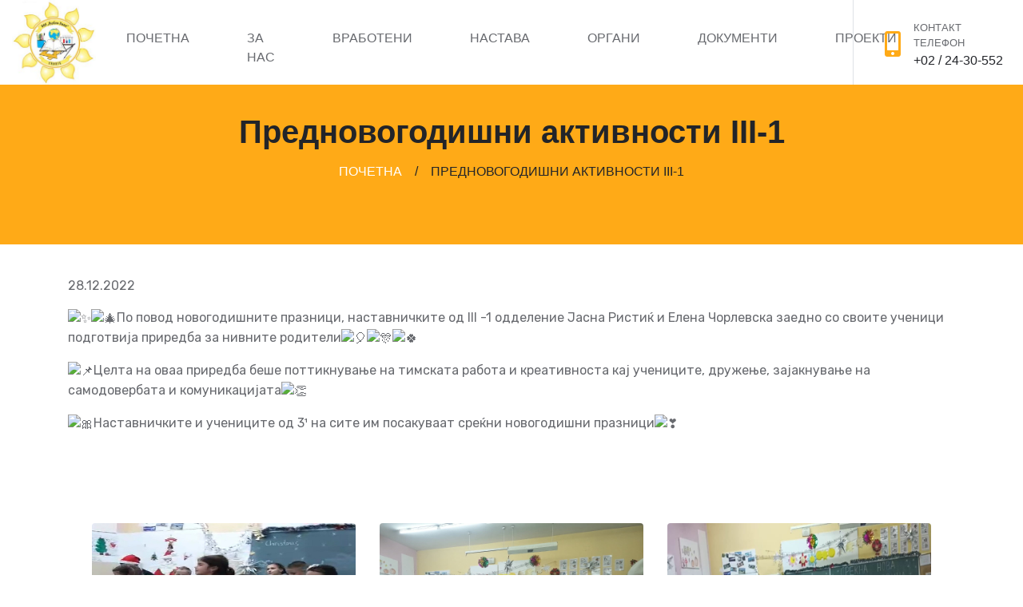

--- FILE ---
content_type: text/html; charset=UTF-8
request_url: https://oouljubenlape.edu.mk/914-2/
body_size: 11449
content:
<!doctype html>
<html lang="en-US">

<head>
    <meta charset="UTF-8">
    <meta name="viewport" content="width=device-width, initial-scale=1">
    <link rel="profile" href="https://gmpg.org/xfn/11">

    <title>Предновогодишни активности III-1 &#8211; Ljuben Lape</title>
<meta name='robots' content='noindex, nofollow' />
	<style>img:is([sizes="auto" i], [sizes^="auto," i]) { contain-intrinsic-size: 3000px 1500px }</style>
	<link rel='dns-prefetch' href='//stackpath.bootstrapcdn.com' />
<link rel='dns-prefetch' href='//code.jquery.com' />
<link rel='dns-prefetch' href='//fonts.gstatic.com' />
<link rel='dns-prefetch' href='//fonts.googleapis.com' />
<link rel='dns-prefetch' href='//cdnjs.cloudflare.com' />
<link rel="alternate" type="application/rss+xml" title="Ljuben Lape &raquo; Feed" href="https://oouljubenlape.edu.mk/feed/" />
<link rel="alternate" type="application/rss+xml" title="Ljuben Lape &raquo; Comments Feed" href="https://oouljubenlape.edu.mk/comments/feed/" />
<script>
window._wpemojiSettings = {"baseUrl":"https:\/\/s.w.org\/images\/core\/emoji\/16.0.1\/72x72\/","ext":".png","svgUrl":"https:\/\/s.w.org\/images\/core\/emoji\/16.0.1\/svg\/","svgExt":".svg","source":{"concatemoji":"https:\/\/oouljubenlape.edu.mk\/wp-includes\/js\/wp-emoji-release.min.js?ver=6.8.3"}};
/*! This file is auto-generated */
!function(s,n){var o,i,e;function c(e){try{var t={supportTests:e,timestamp:(new Date).valueOf()};sessionStorage.setItem(o,JSON.stringify(t))}catch(e){}}function p(e,t,n){e.clearRect(0,0,e.canvas.width,e.canvas.height),e.fillText(t,0,0);var t=new Uint32Array(e.getImageData(0,0,e.canvas.width,e.canvas.height).data),a=(e.clearRect(0,0,e.canvas.width,e.canvas.height),e.fillText(n,0,0),new Uint32Array(e.getImageData(0,0,e.canvas.width,e.canvas.height).data));return t.every(function(e,t){return e===a[t]})}function u(e,t){e.clearRect(0,0,e.canvas.width,e.canvas.height),e.fillText(t,0,0);for(var n=e.getImageData(16,16,1,1),a=0;a<n.data.length;a++)if(0!==n.data[a])return!1;return!0}function f(e,t,n,a){switch(t){case"flag":return n(e,"\ud83c\udff3\ufe0f\u200d\u26a7\ufe0f","\ud83c\udff3\ufe0f\u200b\u26a7\ufe0f")?!1:!n(e,"\ud83c\udde8\ud83c\uddf6","\ud83c\udde8\u200b\ud83c\uddf6")&&!n(e,"\ud83c\udff4\udb40\udc67\udb40\udc62\udb40\udc65\udb40\udc6e\udb40\udc67\udb40\udc7f","\ud83c\udff4\u200b\udb40\udc67\u200b\udb40\udc62\u200b\udb40\udc65\u200b\udb40\udc6e\u200b\udb40\udc67\u200b\udb40\udc7f");case"emoji":return!a(e,"\ud83e\udedf")}return!1}function g(e,t,n,a){var r="undefined"!=typeof WorkerGlobalScope&&self instanceof WorkerGlobalScope?new OffscreenCanvas(300,150):s.createElement("canvas"),o=r.getContext("2d",{willReadFrequently:!0}),i=(o.textBaseline="top",o.font="600 32px Arial",{});return e.forEach(function(e){i[e]=t(o,e,n,a)}),i}function t(e){var t=s.createElement("script");t.src=e,t.defer=!0,s.head.appendChild(t)}"undefined"!=typeof Promise&&(o="wpEmojiSettingsSupports",i=["flag","emoji"],n.supports={everything:!0,everythingExceptFlag:!0},e=new Promise(function(e){s.addEventListener("DOMContentLoaded",e,{once:!0})}),new Promise(function(t){var n=function(){try{var e=JSON.parse(sessionStorage.getItem(o));if("object"==typeof e&&"number"==typeof e.timestamp&&(new Date).valueOf()<e.timestamp+604800&&"object"==typeof e.supportTests)return e.supportTests}catch(e){}return null}();if(!n){if("undefined"!=typeof Worker&&"undefined"!=typeof OffscreenCanvas&&"undefined"!=typeof URL&&URL.createObjectURL&&"undefined"!=typeof Blob)try{var e="postMessage("+g.toString()+"("+[JSON.stringify(i),f.toString(),p.toString(),u.toString()].join(",")+"));",a=new Blob([e],{type:"text/javascript"}),r=new Worker(URL.createObjectURL(a),{name:"wpTestEmojiSupports"});return void(r.onmessage=function(e){c(n=e.data),r.terminate(),t(n)})}catch(e){}c(n=g(i,f,p,u))}t(n)}).then(function(e){for(var t in e)n.supports[t]=e[t],n.supports.everything=n.supports.everything&&n.supports[t],"flag"!==t&&(n.supports.everythingExceptFlag=n.supports.everythingExceptFlag&&n.supports[t]);n.supports.everythingExceptFlag=n.supports.everythingExceptFlag&&!n.supports.flag,n.DOMReady=!1,n.readyCallback=function(){n.DOMReady=!0}}).then(function(){return e}).then(function(){var e;n.supports.everything||(n.readyCallback(),(e=n.source||{}).concatemoji?t(e.concatemoji):e.wpemoji&&e.twemoji&&(t(e.twemoji),t(e.wpemoji)))}))}((window,document),window._wpemojiSettings);
</script>
<style id='wp-emoji-styles-inline-css'>

	img.wp-smiley, img.emoji {
		display: inline !important;
		border: none !important;
		box-shadow: none !important;
		height: 1em !important;
		width: 1em !important;
		margin: 0 0.07em !important;
		vertical-align: -0.1em !important;
		background: none !important;
		padding: 0 !important;
	}
</style>
<link rel='stylesheet' id='wp-block-library-css' href='https://oouljubenlape.edu.mk/wp-includes/css/dist/block-library/style.min.css?ver=6.8.3' media='all' />
<style id='classic-theme-styles-inline-css'>
/*! This file is auto-generated */
.wp-block-button__link{color:#fff;background-color:#32373c;border-radius:9999px;box-shadow:none;text-decoration:none;padding:calc(.667em + 2px) calc(1.333em + 2px);font-size:1.125em}.wp-block-file__button{background:#32373c;color:#fff;text-decoration:none}
</style>
<style id='global-styles-inline-css'>
:root{--wp--preset--aspect-ratio--square: 1;--wp--preset--aspect-ratio--4-3: 4/3;--wp--preset--aspect-ratio--3-4: 3/4;--wp--preset--aspect-ratio--3-2: 3/2;--wp--preset--aspect-ratio--2-3: 2/3;--wp--preset--aspect-ratio--16-9: 16/9;--wp--preset--aspect-ratio--9-16: 9/16;--wp--preset--color--black: #000000;--wp--preset--color--cyan-bluish-gray: #abb8c3;--wp--preset--color--white: #ffffff;--wp--preset--color--pale-pink: #f78da7;--wp--preset--color--vivid-red: #cf2e2e;--wp--preset--color--luminous-vivid-orange: #ff6900;--wp--preset--color--luminous-vivid-amber: #fcb900;--wp--preset--color--light-green-cyan: #7bdcb5;--wp--preset--color--vivid-green-cyan: #00d084;--wp--preset--color--pale-cyan-blue: #8ed1fc;--wp--preset--color--vivid-cyan-blue: #0693e3;--wp--preset--color--vivid-purple: #9b51e0;--wp--preset--gradient--vivid-cyan-blue-to-vivid-purple: linear-gradient(135deg,rgba(6,147,227,1) 0%,rgb(155,81,224) 100%);--wp--preset--gradient--light-green-cyan-to-vivid-green-cyan: linear-gradient(135deg,rgb(122,220,180) 0%,rgb(0,208,130) 100%);--wp--preset--gradient--luminous-vivid-amber-to-luminous-vivid-orange: linear-gradient(135deg,rgba(252,185,0,1) 0%,rgba(255,105,0,1) 100%);--wp--preset--gradient--luminous-vivid-orange-to-vivid-red: linear-gradient(135deg,rgba(255,105,0,1) 0%,rgb(207,46,46) 100%);--wp--preset--gradient--very-light-gray-to-cyan-bluish-gray: linear-gradient(135deg,rgb(238,238,238) 0%,rgb(169,184,195) 100%);--wp--preset--gradient--cool-to-warm-spectrum: linear-gradient(135deg,rgb(74,234,220) 0%,rgb(151,120,209) 20%,rgb(207,42,186) 40%,rgb(238,44,130) 60%,rgb(251,105,98) 80%,rgb(254,248,76) 100%);--wp--preset--gradient--blush-light-purple: linear-gradient(135deg,rgb(255,206,236) 0%,rgb(152,150,240) 100%);--wp--preset--gradient--blush-bordeaux: linear-gradient(135deg,rgb(254,205,165) 0%,rgb(254,45,45) 50%,rgb(107,0,62) 100%);--wp--preset--gradient--luminous-dusk: linear-gradient(135deg,rgb(255,203,112) 0%,rgb(199,81,192) 50%,rgb(65,88,208) 100%);--wp--preset--gradient--pale-ocean: linear-gradient(135deg,rgb(255,245,203) 0%,rgb(182,227,212) 50%,rgb(51,167,181) 100%);--wp--preset--gradient--electric-grass: linear-gradient(135deg,rgb(202,248,128) 0%,rgb(113,206,126) 100%);--wp--preset--gradient--midnight: linear-gradient(135deg,rgb(2,3,129) 0%,rgb(40,116,252) 100%);--wp--preset--font-size--small: 13px;--wp--preset--font-size--medium: 20px;--wp--preset--font-size--large: 36px;--wp--preset--font-size--x-large: 42px;--wp--preset--spacing--20: 0.44rem;--wp--preset--spacing--30: 0.67rem;--wp--preset--spacing--40: 1rem;--wp--preset--spacing--50: 1.5rem;--wp--preset--spacing--60: 2.25rem;--wp--preset--spacing--70: 3.38rem;--wp--preset--spacing--80: 5.06rem;--wp--preset--shadow--natural: 6px 6px 9px rgba(0, 0, 0, 0.2);--wp--preset--shadow--deep: 12px 12px 50px rgba(0, 0, 0, 0.4);--wp--preset--shadow--sharp: 6px 6px 0px rgba(0, 0, 0, 0.2);--wp--preset--shadow--outlined: 6px 6px 0px -3px rgba(255, 255, 255, 1), 6px 6px rgba(0, 0, 0, 1);--wp--preset--shadow--crisp: 6px 6px 0px rgba(0, 0, 0, 1);}:where(.is-layout-flex){gap: 0.5em;}:where(.is-layout-grid){gap: 0.5em;}body .is-layout-flex{display: flex;}.is-layout-flex{flex-wrap: wrap;align-items: center;}.is-layout-flex > :is(*, div){margin: 0;}body .is-layout-grid{display: grid;}.is-layout-grid > :is(*, div){margin: 0;}:where(.wp-block-columns.is-layout-flex){gap: 2em;}:where(.wp-block-columns.is-layout-grid){gap: 2em;}:where(.wp-block-post-template.is-layout-flex){gap: 1.25em;}:where(.wp-block-post-template.is-layout-grid){gap: 1.25em;}.has-black-color{color: var(--wp--preset--color--black) !important;}.has-cyan-bluish-gray-color{color: var(--wp--preset--color--cyan-bluish-gray) !important;}.has-white-color{color: var(--wp--preset--color--white) !important;}.has-pale-pink-color{color: var(--wp--preset--color--pale-pink) !important;}.has-vivid-red-color{color: var(--wp--preset--color--vivid-red) !important;}.has-luminous-vivid-orange-color{color: var(--wp--preset--color--luminous-vivid-orange) !important;}.has-luminous-vivid-amber-color{color: var(--wp--preset--color--luminous-vivid-amber) !important;}.has-light-green-cyan-color{color: var(--wp--preset--color--light-green-cyan) !important;}.has-vivid-green-cyan-color{color: var(--wp--preset--color--vivid-green-cyan) !important;}.has-pale-cyan-blue-color{color: var(--wp--preset--color--pale-cyan-blue) !important;}.has-vivid-cyan-blue-color{color: var(--wp--preset--color--vivid-cyan-blue) !important;}.has-vivid-purple-color{color: var(--wp--preset--color--vivid-purple) !important;}.has-black-background-color{background-color: var(--wp--preset--color--black) !important;}.has-cyan-bluish-gray-background-color{background-color: var(--wp--preset--color--cyan-bluish-gray) !important;}.has-white-background-color{background-color: var(--wp--preset--color--white) !important;}.has-pale-pink-background-color{background-color: var(--wp--preset--color--pale-pink) !important;}.has-vivid-red-background-color{background-color: var(--wp--preset--color--vivid-red) !important;}.has-luminous-vivid-orange-background-color{background-color: var(--wp--preset--color--luminous-vivid-orange) !important;}.has-luminous-vivid-amber-background-color{background-color: var(--wp--preset--color--luminous-vivid-amber) !important;}.has-light-green-cyan-background-color{background-color: var(--wp--preset--color--light-green-cyan) !important;}.has-vivid-green-cyan-background-color{background-color: var(--wp--preset--color--vivid-green-cyan) !important;}.has-pale-cyan-blue-background-color{background-color: var(--wp--preset--color--pale-cyan-blue) !important;}.has-vivid-cyan-blue-background-color{background-color: var(--wp--preset--color--vivid-cyan-blue) !important;}.has-vivid-purple-background-color{background-color: var(--wp--preset--color--vivid-purple) !important;}.has-black-border-color{border-color: var(--wp--preset--color--black) !important;}.has-cyan-bluish-gray-border-color{border-color: var(--wp--preset--color--cyan-bluish-gray) !important;}.has-white-border-color{border-color: var(--wp--preset--color--white) !important;}.has-pale-pink-border-color{border-color: var(--wp--preset--color--pale-pink) !important;}.has-vivid-red-border-color{border-color: var(--wp--preset--color--vivid-red) !important;}.has-luminous-vivid-orange-border-color{border-color: var(--wp--preset--color--luminous-vivid-orange) !important;}.has-luminous-vivid-amber-border-color{border-color: var(--wp--preset--color--luminous-vivid-amber) !important;}.has-light-green-cyan-border-color{border-color: var(--wp--preset--color--light-green-cyan) !important;}.has-vivid-green-cyan-border-color{border-color: var(--wp--preset--color--vivid-green-cyan) !important;}.has-pale-cyan-blue-border-color{border-color: var(--wp--preset--color--pale-cyan-blue) !important;}.has-vivid-cyan-blue-border-color{border-color: var(--wp--preset--color--vivid-cyan-blue) !important;}.has-vivid-purple-border-color{border-color: var(--wp--preset--color--vivid-purple) !important;}.has-vivid-cyan-blue-to-vivid-purple-gradient-background{background: var(--wp--preset--gradient--vivid-cyan-blue-to-vivid-purple) !important;}.has-light-green-cyan-to-vivid-green-cyan-gradient-background{background: var(--wp--preset--gradient--light-green-cyan-to-vivid-green-cyan) !important;}.has-luminous-vivid-amber-to-luminous-vivid-orange-gradient-background{background: var(--wp--preset--gradient--luminous-vivid-amber-to-luminous-vivid-orange) !important;}.has-luminous-vivid-orange-to-vivid-red-gradient-background{background: var(--wp--preset--gradient--luminous-vivid-orange-to-vivid-red) !important;}.has-very-light-gray-to-cyan-bluish-gray-gradient-background{background: var(--wp--preset--gradient--very-light-gray-to-cyan-bluish-gray) !important;}.has-cool-to-warm-spectrum-gradient-background{background: var(--wp--preset--gradient--cool-to-warm-spectrum) !important;}.has-blush-light-purple-gradient-background{background: var(--wp--preset--gradient--blush-light-purple) !important;}.has-blush-bordeaux-gradient-background{background: var(--wp--preset--gradient--blush-bordeaux) !important;}.has-luminous-dusk-gradient-background{background: var(--wp--preset--gradient--luminous-dusk) !important;}.has-pale-ocean-gradient-background{background: var(--wp--preset--gradient--pale-ocean) !important;}.has-electric-grass-gradient-background{background: var(--wp--preset--gradient--electric-grass) !important;}.has-midnight-gradient-background{background: var(--wp--preset--gradient--midnight) !important;}.has-small-font-size{font-size: var(--wp--preset--font-size--small) !important;}.has-medium-font-size{font-size: var(--wp--preset--font-size--medium) !important;}.has-large-font-size{font-size: var(--wp--preset--font-size--large) !important;}.has-x-large-font-size{font-size: var(--wp--preset--font-size--x-large) !important;}
:where(.wp-block-post-template.is-layout-flex){gap: 1.25em;}:where(.wp-block-post-template.is-layout-grid){gap: 1.25em;}
:where(.wp-block-columns.is-layout-flex){gap: 2em;}:where(.wp-block-columns.is-layout-grid){gap: 2em;}
:root :where(.wp-block-pullquote){font-size: 1.5em;line-height: 1.6;}
</style>
<link rel='stylesheet' id='wppa_style-css' href='https://oouljubenlape.edu.mk/wp-content/plugins/wp-photo-album-plus-xsaw-gu-1/wppa-style.css?ver=240915-210311' media='all' />
<style id='wppa_style-inline-css'>

.wppa-box {	border-style: solid; border-width:1px;border-radius:6px; -moz-border-radius:6px;margin-bottom:8px;background-color:#eeeeee;border-color:#cccccc; }
.wppa-mini-box { border-style: solid; border-width:1px;border-radius:2px;border-color:#cccccc; }
.wppa-cover-box {  }
.wppa-cover-text-frame {  }
.wppa-box-text {  }
.wppa-box-text, .wppa-box-text-nocolor { font-weight:normal; }
.wppa-thumb-text { font-weight:normal; }
.wppa-nav-text { font-weight:normal; }
.wppa-img { background-color:#eeeeee; }
.wppa-title { font-weight:bold; }
.wppa-fulldesc { font-weight:normal; }
.wppa-fulltitle { font-weight:normal; }
</style>
<link rel='stylesheet' id='ljubenlape-style-css' href='https://oouljubenlape.edu.mk/wp-content/themes/ljubenlape/style.css?ver=1.0.0' media='all' />
<link rel='stylesheet' id='gstatic-css' href='https://fonts.gstatic.com?ver=6.8.3' media='all' />
<link rel='stylesheet' id='Oswald-css' href='https://fonts.googleapis.com/css2?family=Rubik&#038;display=swap&#038;ver=6.8.3' media='all' />
<link rel='stylesheet' id='FaFa-css' href='https://cdnjs.cloudflare.com/ajax/libs/font-awesome/5.15.0/css/all.min.css?ver=6.8.3' media='all' />
<link rel='stylesheet' id='owl-carousel-css' href='https://oouljubenlape.edu.mk/wp-content/themes/ljubenlape/lib/owlcarousel/assets/owl.carousel.min.css?ver=6.8.3' media='all' />
<link rel='stylesheet' id='lightbox-css' href='https://oouljubenlape.edu.mk/wp-content/themes/ljubenlape/lib/lightbox/css/lightbox.min.css?ver=6.8.3' media='all' />
<link rel='stylesheet' id='bootstrap-css' href='https://oouljubenlape.edu.mk/wp-content/themes/ljubenlape/css/style.css?ver=6.8.3' media='all' />
<link rel='stylesheet' id='custom_css-css' href='https://oouljubenlape.edu.mk/wp-content/themes/ljubenlape/css/custom.css?ver=6.8.3' media='all' />
<script src="https://oouljubenlape.edu.mk/wp-includes/js/dist/hooks.min.js?ver=4d63a3d491d11ffd8ac6" id="wp-hooks-js"></script>
<script src="https://oouljubenlape.edu.mk/wp-includes/js/dist/i18n.min.js?ver=5e580eb46a90c2b997e6" id="wp-i18n-js"></script>
<script id="wp-i18n-js-after">
wp.i18n.setLocaleData( { 'text direction\u0004ltr': [ 'ltr' ] } );
</script>
<script src="https://oouljubenlape.edu.mk/wp-content/plugins/wp-photo-album-plus-xsaw-gu-1/js/wppa-decls.js?ver=240915-210311" id="wppa-decls-js"></script>
<script src="https://code.jquery.com/jquery-3.4.1.min.js" id="jquery-js"></script>
<script src="https://oouljubenlape.edu.mk/wp-includes/js/jquery/jquery.form.min.js?ver=4.3.0" id="jquery-form-js"></script>
<script src="https://oouljubenlape.edu.mk/wp-includes/js/imagesloaded.min.js?ver=5.0.0" id="imagesloaded-js"></script>
<script src="https://oouljubenlape.edu.mk/wp-includes/js/masonry.min.js?ver=4.2.2" id="masonry-js"></script>
<script src="https://oouljubenlape.edu.mk/wp-includes/js/jquery/jquery.masonry.min.js?ver=3.1.2b" id="jquery-masonry-js"></script>
<script src="https://oouljubenlape.edu.mk/wp-includes/js/jquery/ui/core.min.js?ver=1.13.3" id="jquery-ui-core-js"></script>
<script src="https://oouljubenlape.edu.mk/wp-includes/js/jquery/ui/mouse.min.js?ver=1.13.3" id="jquery-ui-mouse-js"></script>
<script src="https://oouljubenlape.edu.mk/wp-includes/js/jquery/ui/resizable.min.js?ver=1.13.3" id="jquery-ui-resizable-js"></script>
<script src="https://oouljubenlape.edu.mk/wp-includes/js/jquery/ui/draggable.min.js?ver=1.13.3" id="jquery-ui-draggable-js"></script>
<script src="https://oouljubenlape.edu.mk/wp-includes/js/jquery/ui/controlgroup.min.js?ver=1.13.3" id="jquery-ui-controlgroup-js"></script>
<script src="https://oouljubenlape.edu.mk/wp-includes/js/jquery/ui/checkboxradio.min.js?ver=1.13.3" id="jquery-ui-checkboxradio-js"></script>
<script src="https://oouljubenlape.edu.mk/wp-includes/js/jquery/ui/button.min.js?ver=1.13.3" id="jquery-ui-button-js"></script>
<script src="https://oouljubenlape.edu.mk/wp-includes/js/jquery/ui/dialog.min.js?ver=1.13.3" id="jquery-ui-dialog-js"></script>
<script id="wppa-all-js-extra">
var wppaObj = {"restUrl":"https:\/\/oouljubenlape.edu.mk\/wp-json\/","restNonce":"2536904605"};
</script>
<script src="https://oouljubenlape.edu.mk/wp-content/plugins/wp-photo-album-plus-xsaw-gu-1/js/wppa-all.js?ver=240915-210311" id="wppa-all-js"></script>
<script src="https://oouljubenlape.edu.mk/wp-content/plugins/wp-photo-album-plus-xsaw-gu-1/vendor/jquery-easing/jquery.easing.min.js?ver=8.8.03.003" id="nicescrollr-easing-min-js-js"></script>
<script src="https://stackpath.bootstrapcdn.com/bootstrap/4.4.1/js/bootstrap.bundle.min.js?ver=6.8.3" id="bootstrap-js"></script>
<script src="https://oouljubenlape.edu.mk/wp-content/themes/ljubenlape/lib/easing/easing.min.js?ver=6.8.3" id="easing-js"></script>
<script src="https://oouljubenlape.edu.mk/wp-content/themes/ljubenlape/lib/waypoints/waypoints.min.js?ver=6.8.3" id="waypoints-js"></script>
<script src="https://oouljubenlape.edu.mk/wp-content/themes/ljubenlape/lib/owlcarousel/owl.carousel.min.js?ver=6.8.3" id="owl-carousel-js"></script>
<script src="https://oouljubenlape.edu.mk/wp-content/themes/ljubenlape/lib/isotope/isotope.pkgd.min.js?ver=6.8.3" id="isotope-js"></script>
<script src="https://oouljubenlape.edu.mk/wp-content/themes/ljubenlape/lib/lightbox/js/lightbox.min.js?ver=6.8.3" id="lightbox-js"></script>
<script src="https://oouljubenlape.edu.mk/wp-content/themes/ljubenlape/mail/jqBootstrapValidation.min.js?ver=6.8.3" id="jqBootstrapValidation-js"></script>
<script src="https://oouljubenlape.edu.mk/wp-content/themes/ljubenlape/js/main.js?ver=6.8.3" id="main-js"></script>
<link rel="https://api.w.org/" href="https://oouljubenlape.edu.mk/wp-json/" /><link rel="alternate" title="JSON" type="application/json" href="https://oouljubenlape.edu.mk/wp-json/wp/v2/posts/914" /><link rel="EditURI" type="application/rsd+xml" title="RSD" href="https://oouljubenlape.edu.mk/xmlrpc.php?rsd" />
<meta name="generator" content="WordPress 6.8.3" />
<link rel="canonical" href="https://oouljubenlape.edu.mk/914-2/" />
<link rel='shortlink' href='https://oouljubenlape.edu.mk/?p=914' />
<link rel="alternate" title="oEmbed (JSON)" type="application/json+oembed" href="https://oouljubenlape.edu.mk/wp-json/oembed/1.0/embed?url=https%3A%2F%2Foouljubenlape.edu.mk%2F914-2%2F" />
<link rel="alternate" title="oEmbed (XML)" type="text/xml+oembed" href="https://oouljubenlape.edu.mk/wp-json/oembed/1.0/embed?url=https%3A%2F%2Foouljubenlape.edu.mk%2F914-2%2F&#038;format=xml" />
		<style type="text/css">
					.site-title,
			.site-description {
				position: absolute;
				clip: rect(1px, 1px, 1px, 1px);
				}
					</style>
		<link rel="icon" href="https://oouljubenlape.edu.mk/wp-content/uploads/2022/08/cropped-logo-1-32x32.jpg" sizes="32x32" />
<link rel="icon" href="https://oouljubenlape.edu.mk/wp-content/uploads/2022/08/cropped-logo-1-192x192.jpg" sizes="192x192" />
<link rel="apple-touch-icon" href="https://oouljubenlape.edu.mk/wp-content/uploads/2022/08/cropped-logo-1-180x180.jpg" />
<meta name="msapplication-TileImage" content="https://oouljubenlape.edu.mk/wp-content/uploads/2022/08/cropped-logo-1-270x270.jpg" />
</head>

<body class="wp-singular post-template-default single single-post postid-914 single-format-standard wp-custom-logo wp-theme-ljubenlape">
        <div id="page" class="site">
        <a class="skip-link screen-reader-text" href="#primary">Skip to content</a>
        <!-- Navbar Start -->
        <div class="bg-white position-relative">
            <header id="masthead" class="site-header">
                <div class="row m-0 menu-row">
                    <div class="col-md-1 col-lg-1 mobile-none" >
                        <div class="site-branding">
                            <a href="https://oouljubenlape.edu.mk/" class="custom-logo-link" rel="home"><img width="220" height="223" src="https://oouljubenlape.edu.mk/wp-content/uploads/2022/08/cropped-logo.jpg" class="custom-logo" alt="Ljuben Lape" decoding="async" /></a>                            <p class="site-title"><a href="https://oouljubenlape.edu.mk/" rel="home">Ljuben Lape</a></p>
                                                    </div><!-- .site-branding -->
                    </div>
                    <div class="col-md-9 col-lg-9">
                        <nav id="site-navigation" class="main-navigation mt-3">
                            <button class="menu-toggle" aria-controls="primary-menu" aria-expanded="false"><i class="fa fa-bars" aria-hidden="true"></i></button>
                            <div class="menu-menu-1-container"><ul id="primary-menu" class="menu"><li id="menu-item-5" class="menu-item menu-item-type-custom menu-item-object-custom menu-item-home menu-item-5 nav-item nav-link"><a href="https://oouljubenlape.edu.mk" class="nav-link m-1 menu-item">Почетна</a></li>
<li id="menu-item-40" class="menu-item menu-item-type-post_type menu-item-object-page menu-item-40 nav-item nav-link"><a href="https://oouljubenlape.edu.mk/%d0%b7%d0%b0-%d0%bd%d0%b0%d1%81/" class="nav-link m-1 menu-item">За нас</a></li>
<li id="menu-item-72" class="menu-item menu-item-type-custom menu-item-object-custom menu-item-has-children menu-item-72 nav-item nav-link"><a href="#" class="nav-link m-1 menu-item">Вработени</a>
<ul class="sub-menu">
	<li id="menu-item-74" class="menu-item menu-item-type-taxonomy menu-item-object-department menu-item-74 nav-item nav-link"><a href="https://oouljubenlape.edu.mk/department/director/" class="nav-link m-1 menu-item">Директор</a></li>
	<li id="menu-item-73" class="menu-item menu-item-type-taxonomy menu-item-object-department menu-item-73 nav-item nav-link"><a href="https://oouljubenlape.edu.mk/department/teachers/" class="nav-link m-1 menu-item">Наставници</a></li>
	<li id="menu-item-76" class="menu-item menu-item-type-taxonomy menu-item-object-department menu-item-76 nav-item nav-link"><a href="https://oouljubenlape.edu.mk/department/prof_service/" class="nav-link m-1 menu-item">Стручна служба</a></li>
	<li id="menu-item-75" class="menu-item menu-item-type-taxonomy menu-item-object-department menu-item-75 nav-item nav-link"><a href="https://oouljubenlape.edu.mk/department/administration/" class="nav-link m-1 menu-item">Администрација</a></li>
	<li id="menu-item-77" class="menu-item menu-item-type-taxonomy menu-item-object-department menu-item-77 nav-item nav-link"><a href="https://oouljubenlape.edu.mk/department/tech_staff/" class="nav-link m-1 menu-item">Технички персонал</a></li>
</ul>
</li>
<li id="menu-item-121" class="menu-item menu-item-type-post_type menu-item-object-page menu-item-121 nav-item nav-link"><a href="https://oouljubenlape.edu.mk/nastava/" class="nav-link m-1 menu-item">Настава</a></li>
<li id="menu-item-288" class="menu-item menu-item-type-post_type menu-item-object-page menu-item-288 nav-item nav-link"><a href="https://oouljubenlape.edu.mk/%d0%be%d1%80%d0%b3%d0%b0%d0%bd%d0%b8/" class="nav-link m-1 menu-item">Органи</a></li>
<li id="menu-item-127" class="menu-item menu-item-type-post_type menu-item-object-page menu-item-127 nav-item nav-link"><a href="https://oouljubenlape.edu.mk/%d0%b4%d0%be%d0%ba%d1%83%d0%bc%d0%b5%d0%bd%d1%82%d0%b8/" class="nav-link m-1 menu-item">Документи</a></li>
<li id="menu-item-287" class="menu-item menu-item-type-post_type menu-item-object-page menu-item-287 nav-item nav-link"><a href="https://oouljubenlape.edu.mk/%d0%bf%d1%80%d0%be%d0%b5%d0%ba%d1%82%d0%b8/" class="nav-link m-1 menu-item">Проекти</a></li>
</ul></div>                        </nav><!-- #site-navigation -->
                    </div>
                <div class="col-2 col-md-3 col-lg-2 border-left " >
                    <div class="d-none d-lg-flex align-items-center pl-4 mt-4">
                        <i class="fa fa-2x fa-mobile-alt text-primary mr-3"></i>
                        <div>
                            <h6 class="text-body text-uppercase mb-1"><small>Контакт телефон</small></h6>
                            <h6 class="m-0">+02 / 24-30-552</h6>
                        </div>
                    </div>
                </div>
        </div>
    </header><!-- #masthead -->

	<main id="primary" class="site-main">

		
<article id="post-914" class="post-914 post type-post status-publish format-standard has-post-thumbnail hentry category-uncategorized">
<div class="page-header container-fluid bg-primary d-flex flex-column align-items-center justify-content-center">

	<header class="entry-header text-center">
		<h1 class="entry-title mb-3">Предновогодишни активности III-1</h1>	</header><!-- .entry-header -->

	<div class="d-inline-flex text-white">

		<h6 class="text-uppercase"><a class="text-white" href="https://oouljubenlape.edu.mk">Почетна</a></h6>

		<h6 class="m-0 px-3">/</h6>

		<h6 class="text-uppercase m-0">Предновогодишни активности III-1</h6>

	</div>

</div>
	
	<div class="container">
		<div class="entry-content">
			
<p>28.12.2022</p>



<p><img decoding="async" height="16" width="16" alt="✨️" src="https://static.xx.fbcdn.net/images/emoji.php/v9/tf4/1/16/2728.png"><img decoding="async" height="16" width="16" alt="🎄" src="https://static.xx.fbcdn.net/images/emoji.php/v9/t7/1/16/1f384.png">По повод новогодишните празници, наставничките од III -1 одделение Јасна Ристиќ и Елена Чорлевска заедно со своите ученици подготвија приредба за нивните родители<img decoding="async" height="16" width="16" alt="🎈" src="https://static.xx.fbcdn.net/images/emoji.php/v9/tb/1/16/1f388.png"><img loading="lazy" decoding="async" height="16" width="16" alt="🎊" src="https://static.xx.fbcdn.net/images/emoji.php/v9/tb4/1/16/1f38a.png"><img loading="lazy" decoding="async" height="16" width="16" alt="🍀" src="https://static.xx.fbcdn.net/images/emoji.php/v9/t87/1/16/1f340.png"></p>



<p><img loading="lazy" decoding="async" height="16" width="16" alt="📌" src="https://static.xx.fbcdn.net/images/emoji.php/v9/tac/1/16/1f4cc.png">Целта на оваа приредба беше поттикнување на тимската работа и креативноста кај учениците, дружење, зајакнување на самодовербата и комуникацијата<img loading="lazy" decoding="async" height="16" width="16" alt="👏" src="https://static.xx.fbcdn.net/images/emoji.php/v9/tfe/1/16/1f44f.png"></p>



<p><img loading="lazy" decoding="async" height="16" width="16" alt="🎀" src="https://static.xx.fbcdn.net/images/emoji.php/v9/t3/1/16/1f380.png">Наставничките и учениците од 3¹ на сите им посакуваат среќни новогодишни празници<img loading="lazy" decoding="async" height="16" width="16" alt="❣️" src="https://static.xx.fbcdn.net/images/emoji.php/v9/teb/1/16/2763.png"></p>
		</div><!-- .entry-content -->
		
					<div class="container-fluid py-5">
						<div class="container pt-5 pb-3">
							<div class="row portfolio-container">
								
								<div class="col-lg-4 col-md-6 mb-4 portfolio-item first">
									<div class="position-relative rounded overflow-hidden mb-2">
										<img class="img-fluid w-100" src="https://oouljubenlape.edu.mk/wp-content/uploads/2023/01/322736511_985758075736535_2784323090554265720_n-1.jpg" alt="">
										<div class="portfolio-btn d-flex align-items-center justify-content-center">
											<a href="https://oouljubenlape.edu.mk/wp-content/uploads/2023/01/322736511_985758075736535_2784323090554265720_n-1.jpg" data-lightbox="portfolio">
												<i class="fa fa-4x fa-plus text-primary"></i>
											</a>
										</div>
									</div>
								</div>


								
								<div class="col-lg-4 col-md-6 mb-4 portfolio-item first">
									<div class="position-relative rounded overflow-hidden mb-2">
										<img class="img-fluid w-100" src="https://oouljubenlape.edu.mk/wp-content/uploads/2023/01/322875246_910232453304044_4229689049090953167_n.jpg" alt="">
										<div class="portfolio-btn d-flex align-items-center justify-content-center">
											<a href="https://oouljubenlape.edu.mk/wp-content/uploads/2023/01/322875246_910232453304044_4229689049090953167_n.jpg" data-lightbox="portfolio">
												<i class="fa fa-4x fa-plus text-primary"></i>
											</a>
										</div>
									</div>
								</div>


								
								<div class="col-lg-4 col-md-6 mb-4 portfolio-item first">
									<div class="position-relative rounded overflow-hidden mb-2">
										<img class="img-fluid w-100" src="https://oouljubenlape.edu.mk/wp-content/uploads/2023/01/322677624_1686040075123960_6285131165516819937_n.jpg" alt="">
										<div class="portfolio-btn d-flex align-items-center justify-content-center">
											<a href="https://oouljubenlape.edu.mk/wp-content/uploads/2023/01/322677624_1686040075123960_6285131165516819937_n.jpg" data-lightbox="portfolio">
												<i class="fa fa-4x fa-plus text-primary"></i>
											</a>
										</div>
									</div>
								</div>


								
								<div class="col-lg-4 col-md-6 mb-4 portfolio-item first">
									<div class="position-relative rounded overflow-hidden mb-2">
										<img class="img-fluid w-100" src="https://oouljubenlape.edu.mk/wp-content/uploads/2023/01/322576776_572701560855757_5213922634634562200_n.jpg" alt="">
										<div class="portfolio-btn d-flex align-items-center justify-content-center">
											<a href="https://oouljubenlape.edu.mk/wp-content/uploads/2023/01/322576776_572701560855757_5213922634634562200_n.jpg" data-lightbox="portfolio">
												<i class="fa fa-4x fa-plus text-primary"></i>
											</a>
										</div>
									</div>
								</div>


								
								<div class="col-lg-4 col-md-6 mb-4 portfolio-item first">
									<div class="position-relative rounded overflow-hidden mb-2">
										<img class="img-fluid w-100" src="https://oouljubenlape.edu.mk/wp-content/uploads/2023/01/322576289_1103695416972596_6042519517791620614_n.jpg" alt="">
										<div class="portfolio-btn d-flex align-items-center justify-content-center">
											<a href="https://oouljubenlape.edu.mk/wp-content/uploads/2023/01/322576289_1103695416972596_6042519517791620614_n.jpg" data-lightbox="portfolio">
												<i class="fa fa-4x fa-plus text-primary"></i>
											</a>
										</div>
									</div>
								</div>


								
								<div class="col-lg-4 col-md-6 mb-4 portfolio-item first">
									<div class="position-relative rounded overflow-hidden mb-2">
										<img class="img-fluid w-100" src="https://oouljubenlape.edu.mk/wp-content/uploads/2023/01/321653940_1035484150527201_5205554346089571610_n.jpg" alt="">
										<div class="portfolio-btn d-flex align-items-center justify-content-center">
											<a href="https://oouljubenlape.edu.mk/wp-content/uploads/2023/01/321653940_1035484150527201_5205554346089571610_n.jpg" data-lightbox="portfolio">
												<i class="fa fa-4x fa-plus text-primary"></i>
											</a>
										</div>
									</div>
								</div>


								
								<div class="col-lg-4 col-md-6 mb-4 portfolio-item first">
									<div class="position-relative rounded overflow-hidden mb-2">
										<img class="img-fluid w-100" src="https://oouljubenlape.edu.mk/wp-content/uploads/2023/01/321561540_1244278616127034_3135622907267382019_n.jpg" alt="">
										<div class="portfolio-btn d-flex align-items-center justify-content-center">
											<a href="https://oouljubenlape.edu.mk/wp-content/uploads/2023/01/321561540_1244278616127034_3135622907267382019_n.jpg" data-lightbox="portfolio">
												<i class="fa fa-4x fa-plus text-primary"></i>
											</a>
										</div>
									</div>
								</div>


								
								<div class="col-lg-4 col-md-6 mb-4 portfolio-item first">
									<div class="position-relative rounded overflow-hidden mb-2">
										<img class="img-fluid w-100" src="https://oouljubenlape.edu.mk/wp-content/uploads/2023/01/320663801_856391458905735_8277028700022281738_n.jpg" alt="">
										<div class="portfolio-btn d-flex align-items-center justify-content-center">
											<a href="https://oouljubenlape.edu.mk/wp-content/uploads/2023/01/320663801_856391458905735_8277028700022281738_n.jpg" data-lightbox="portfolio">
												<i class="fa fa-4x fa-plus text-primary"></i>
											</a>
										</div>
									</div>
								</div>


															</div>
						</div>
					</div>
				</div>
</article><!-- #post-914 -->
	<nav class="navigation post-navigation" aria-label="Posts">
		<h2 class="screen-reader-text">Post navigation</h2>
		<div class="nav-links"><div class="nav-previous"><a href="https://oouljubenlape.edu.mk/%d0%bf%d1%80%d0%b5%d0%b4%d0%bd%d0%be%d0%b2%d0%be%d0%b3%d0%be%d0%b4%d0%b8%d1%88%d0%bd%d0%b8-%d0%b0%d0%ba%d1%82%d0%b8%d0%b2%d0%bd%d0%be%d1%81%d1%82%d0%b8/" rel="prev"><span class="nav-subtitle">&lt;-</span> <span class="nav-title">Предновогодишни активности III-6</span></a></div><div class="nav-next"><a href="https://oouljubenlape.edu.mk/%d0%bf%d0%be%d1%81%d0%b5%d1%82%d0%b0-%d0%bd%d0%b0-%d0%b4%d1%80%d0%b0%d0%bc%d1%81%d0%ba%d0%b8-%d1%82%d0%b5%d0%b0%d1%82%d0%b0%d1%80-%d0%b2%d0%be-%d1%81%d0%ba%d0%be%d0%bf%d1%98%d0%b5-%d0%bd%d0%b0-%d0%bf/" rel="next"><span class="nav-subtitle">-&gt;</span> <span class="nav-title">Посета на Драмски театар во Скопје на претставата &#8211; „Новогодишен сон“</span></a></div></div>
	</nav>
	</main><!-- #main -->


<aside id="secondary" class="widget-area">
	<section id="block-4" class="widget widget_block">
<div class="wp-block-group"><div class="wp-block-group__inner-container is-layout-flow wp-block-group-is-layout-flow"></div></div>
</section><section id="block-6" class="widget widget_block">
<div class="wp-block-group"><div class="wp-block-group__inner-container is-layout-flow wp-block-group-is-layout-flow"></div></div>
</section></aside><!-- #secondary -->

	 <!-- Footer Start -->
    <div class="bg-dark text-white-50 py-5 px-sm-3 px-md-5">
        <div class="row pt-5">
            <div class="col-lg-4 col-md-6 mb-5">
                <a href="index.html" class="navbar-brand">
                    <h1 class="m-0 mt-n2 text-white display-4">ООУ „ Љубен Лапе “</h1>
                </a>
                <p>Општина Аеродром, населба Јане Сандански</p> 
                <img src="/wp-content/uploads/2022/08/logo.png" alt="" style="width: 30%;">
            </div>
            
            <div class="col-lg-4 col-md-6 mb-5">
                <h4 class="text-uppercase text-white mb-4">Поважни линкови</h4>
                <div class="d-flex flex-column justify-content-start">
                    <a class="text-white-50 mb-2" href="http://www.aerodrom.gov.mk/" target="_blank"><i class="fa fa-angle-right text-white mr-2"></i>Општина Аеродром</a>
                    <a class="text-white-50 mb-2" href="https://www.e-ucebnici.mon.gov.mk/" target="_blank"><i class="fa fa-angle-right text-white mr-2"></i>Електронски учебници</a>
                    <a class="text-white-50 mb-2" href="https://mon.gov.mk/" target="_blank"><i class="fa fa-angle-right text-white mr-2"></i>Министерство за образование и наука</a>
                    <a class="text-white-50 mb-2" href="https://www.bro.gov.mk/" target="_blank"><i class="fa fa-angle-right text-white mr-2"></i>Биро за развој на образованието</a>
                    <a class="text-white-50 mb-2" href="https://dpi.mon.gov.mk"><i class="fa fa-angle-right text-white mr-2"></i>Државен просветен инспекторат</a>
                </div>
            </div>
            <div class="col-lg-4 col-md-6 mb-5">
                <h4 class="text-uppercase text-white mb-4">Контакт</h4>
                <p><i class="fa fa-map-marker-alt text-white mr-2"></i>улица “Васко Караѓелевски” бр.2, 1000 Скопје</p>
                <p><i class="fa fa-phone-alt text-white mr-2"></i>02 / 24-30-552</p>
                <p><i class="fa fa-envelope text-white mr-2"></i>@yahoo.com</p>
            </div>
        </div>
    </div>
    <div class="container-fluid py-4 px-sm-3 px-md-5" style="background: #111111;">
        <p class="mb-2 text-center text-white-50">&copy; <a href="#">2020 - Љубен Лапе - Design & Developed by Dejan Damjanovski</a></p>

    </div>
    <!-- Footer End -->
    
</div><!-- #page -->

<script type="speculationrules">
{"prefetch":[{"source":"document","where":{"and":[{"href_matches":"\/*"},{"not":{"href_matches":["\/wp-*.php","\/wp-admin\/*","\/wp-content\/uploads\/*","\/wp-content\/*","\/wp-content\/plugins\/*","\/wp-content\/themes\/ljubenlape\/*","\/*\\?(.+)"]}},{"not":{"selector_matches":"a[rel~=\"nofollow\"]"}},{"not":{"selector_matches":".no-prefetch, .no-prefetch a"}}]},"eagerness":"conservative"}]}
</script>
<script src="https://oouljubenlape.edu.mk/wp-content/plugins/wp-photo-album-plus-xsaw-gu-1/js/wppa.js?ver=dummy" id="wppa-js"></script>
<script id="wppa-js-after">
const { __ } = wp.i18n;

wppaSiteUrl = "https://oouljubenlape.edu.mk",
wppaThumbPageSize = 0,
wppaResizeEndDelay = 200,
wppaScrollEndDelay = 200,
_wppaTextDelay = 800,
wppaEasingSlide = "swing",
wppaEasingLightbox = "swing",
wppaEasingPopup = "swing",
wppaUploadButtonText = "Browse...",
wppaOvlBigBrowse = false,
wppaOvlSmallBrowse = true,
wppaImageMagickDefaultAspect = "NaN",
wppaImageDirectory = "https://oouljubenlape.edu.mk/wp-content/plugins/wp-photo-album-plus-xsaw-gu-1/img/",
wppaWppaUrl = "https://oouljubenlape.edu.mk/wp-content/plugins/wp-photo-album-plus-xsaw-gu-1",
wppaIncludeUrl = "https://oouljubenlape.edu.mk/wp-includes",
wppaAjaxMethod = "rest",
wppaAjaxUrl = "https://oouljubenlape.edu.mk/wp-json/wp-photo-album-plus/endPoint",
wppaAdminAjaxUrl = "https://oouljubenlape.edu.mk/wp-admin/admin-ajax.php",
wppaUploadUrl = "https://oouljubenlape.edu.mk/wp-content/uploads/wppa",
wppaIsIe = false,
wppaIsSafari = false,
wppaSlideshowNavigationType = "icons",
wppaSlideshowDefaultTimeout = 2.5,
wppaAudioHeight = 32,
wppaFilmThumbTitle = "Double click to start/stop slideshow running",
wppaClickToView = "Click to view",
wppaLang = "en",
wppaVoteForMe = "Vote for me!",
wppaVotedForMe = "Voted for me",
wppaGlobalFsIconSize = "32",
wppaFsFillcolor = "#999999",
wppaFsBgcolor = "transparent",
wppaFsPolicy = "lightbox",
wppaNiceScroll = false,
wppaNiceScrollOpts = {cursorwidth:'8px',
cursoropacitymin:0.4,
cursorcolor:'#777777',
cursorborder:'none',
cursorborderradius:'6px',
autohidemode:'leave',
nativeparentscrolling:false,
preservenativescrolling:false,
bouncescroll:false,
smoothscroll:true,
cursorborder:'2px solid transparent',
horizrailenabled:false,},
wppaVersion = "8.8.03.003",
wppaBackgroundColorImage = "#eeeeee",
wppaPopupLinkType = "photo",
wppaAnimationType = "fadeover",
wppaAnimationSpeed = 800,
wppaThumbnailAreaDelta = 14,
wppaTextFrameDelta = 181,
wppaBoxDelta = 14,
wppaFilmShowGlue = true,
wppaMiniTreshold = 500,
wppaRatingOnce = false,
wppaHideWhenEmpty = false,
wppaBGcolorNumbar = "#cccccc",
wppaBcolorNumbar = "#cccccc",
wppaBGcolorNumbarActive = "#333333",
wppaBcolorNumbarActive = "#333333",
wppaFontFamilyNumbar = "",
wppaFontSizeNumbar = "px",
wppaFontColorNumbar = "#777777",
wppaFontWeightNumbar = "normal",
wppaFontFamilyNumbarActive = "",
wppaFontSizeNumbarActive = "px",
wppaFontColorNumbarActive = "#777777",
wppaFontWeightNumbarActive = "bold",
wppaNumbarMax = "10",
wppaNextOnCallback = false,
wppaStarOpacity = 0.2,
wppaEmailRequired = "required",
wppaSlideBorderWidth = 0,
wppaAllowAjax = true,
wppaThumbTargetBlank = false,
wppaRatingMax = 5,
wppaRatingDisplayType = "graphic",
wppaRatingPrec = 2,
wppaStretch = false,
wppaMinThumbSpace = 4,
wppaThumbSpaceAuto = true,
wppaMagnifierCursor = "magnifier-small.png",
wppaAutoOpenComments = true,
wppaUpdateAddressLine = true,
wppaSlideSwipe = false,
wppaMaxCoverWidth = 1024,
wppaSlideToFullpopup = false,
wppaComAltSize = 75,
wppaBumpViewCount = true,
wppaBumpClickCount = false,
wppaShareHideWhenRunning = true,
wppaFotomoto = false,
wppaFotomotoHideWhenRunning = false,
wppaCommentRequiredAfterVote = false,
wppaFotomotoMinWidth = 400,
wppaOvlHires = true,
wppaSlideVideoStart = false,
wppaSlideAudioStart = false,
wppaOvlRadius = 12,
wppaOvlBorderWidth = 8,
wppaThemeStyles = "",
wppaStickyHeaderHeight = 0,
wppaRenderModal = false,
wppaModalQuitImg = "url(https://oouljubenlape.edu.mk/wp-content/plugins/wp-photo-album-plus-xsaw-gu-1/img/smallcross-black.gif )",
wppaBoxRadius = "6",
wppaModalBgColor = "#ffffff",
wppaUploadEdit = "-none-",
wppaSvgFillcolor = "#666666",
wppaSvgBgcolor = "transparent",
wppaOvlSvgFillcolor = "#999999",
wppaOvlSvgBgcolor = "transparent",
wppaSvgCornerStyle = "medium",
wppaHideRightClick = false,
wppaGeoZoom = 10,
wppaLazyLoad = true,
wppaAreaMaxFrac = 0,
wppaAreaMaxFracSlide = 0,
wppaAreaMaxFracAudio = 0,
wppaIconSizeNormal = "default",
wppaIconSizeSlide = "default",
wppaResponseSpeed = 0,
wppaExtendedResizeCount = 0,
wppaExtendedResizeDelay = 1000,
wppaCoverSpacing = 8,
wppaFilmonlyContinuous = false,
wppaNoAnimateOnMobile = false,
wppaAjaxScroll = true,
wppaThumbSize = 100,
wppaTfMargin = 4,
wppaRequestInfoDialogText = "Please specify your question",
wppaThumbAspect = 0.75,
wppaOvlTxtHeight = "auto",
wppaOvlOpacity = 0.8,
wppaOvlOnclickType = "none",
wppaOvlTheme = "black",
wppaOvlAnimSpeed = 300,
wppaOvlSlideSpeed = 5000,
wppaVer4WindowWidth = 800,
wppaVer4WindowHeight = 600,
wppaOvlShowCounter = true,
wppaOvlFontFamily = "",
wppaOvlFontSize = "10",
wppaOvlFontColor = "",
wppaOvlFontWeight = "bold",
wppaOvlLineHeight = "10",
wppaOvlVideoStart = true,
wppaOvlAudioStart = true,
wppaOvlShowStartStop = true,
wppaIsMobile = false,
wppaIsIpad = false,
wppaOvlIconSize = "32px",
wppaOvlBrowseOnClick = false,
wppaOvlGlobal = false,
wppaPhotoDirectory = "https://oouljubenlape.edu.mk/wp-content/uploads/wppa/",
wppaThumbDirectory = "https://oouljubenlape.edu.mk/wp-content/uploads/wppa/thumbs/",
wppaTempDirectory = "https://oouljubenlape.edu.mk/wp-content/uploads/wppa/temp/",
wppaFontDirectory = "https://oouljubenlape.edu.mk/wp-content/uploads/wppa/fonts/",
wppaOutputType = "-none-";var
wppaShortcodeTemplate = "";
wppaShortcodeTemplateId = "";
 jQuery("body").append(' <div id="wppa-overlay-bg" style="text-align:center;display:none;position:fixed;top:0;left:0;width:100%;height:10000px;background-color:black" onclick="wppaOvlOnclick(event)" onwheel="return false;" onscroll="return false;"></div><div id="wppa-overlay-ic" onwheel="return false;" onscroll="return false;"></div><div id="wppa-overlay-pc" onwheel="return false;" onscroll="return false;"></div><div id="wppa-overlay-fpc" onwheel="return false;" onscroll="return false;"></div><div id="wppa-overlay-zpc" onwheel="return false;" onscroll="return false;"></div><img id="wppa-pre-prev" style="position:fixed;left:0;top:50%;width:100px;visibility:hidden" class="wppa-preload wppa-ovl-preload"><img id="wppa-pre-next" style="position:fixed;right:0;top:50%;width:100px;visibility:hidden" class="wppa-preload wppa-ovl-preload"><img id="wppa-pre-curr" style="position:fixed;left:0;top:0;visibility:hidden" class="wppa-preload-curr wppa-ovl-preload"><svg id="wppa-ovl-spin" class="wppa-spinner uil-default" width="120px" height="120px" viewBox="0 0 100 100" preserveAspectRatio="xMidYMid" stroke="" style="width:120px; height:120px; position:fixed; top:50%; margin-top:-60px; left:50%; margin-left:-60px; opacity:1; display:none; fill:#999999; background-color:transparent; border-radius:24px;"><rect x="0" y="0" width="100" height="100" fill="none" class="bk"></rect><rect class="wppa-ajaxspin" x="47" y="40" width="6" height="20" rx="3" ry="3" transform="rotate(0 50 50) translate(0 -32)"><animate attributeName="opacity" from="1" to="0" dur="1.5s" begin="0s" repeatCount="indefinite" ></rect><rect class="wppa-ajaxspin" x="47" y="40" width="6" height="20" rx="3" ry="3" transform="rotate(22.5 50 50) translate(0 -32)"><animate attributeName="opacity" from="1" to="0" dur="1.5s" begin="0.09375s" repeatCount="indefinite" ></rect><rect class="wppa-ajaxspin" x="47" y="40" width="6" height="20" rx="3" ry="3" transform="rotate(45 50 50) translate(0 -32)"><animate attributeName="opacity" from="1" to="0" dur="1.5s" begin="0.1875s" repeatCount="indefinite" ></rect><rect class="wppa-ajaxspin" x="47" y="40" width="6" height="20" rx="3" ry="3" transform="rotate(67.5 50 50) translate(0 -32)"><animate attributeName="opacity" from="1" to="0" dur="1.5s" begin="0.28125s" repeatCount="indefinite" ></rect><rect class="wppa-ajaxspin" x="47" y="40" width="6" height="20" rx="3" ry="3" transform="rotate(90 50 50) translate(0 -32)"><animate attributeName="opacity" from="1" to="0" dur="1.5s" begin="0.375s" repeatCount="indefinite" ></rect><rect class="wppa-ajaxspin" x="47" y="40" width="6" height="20" rx="3" ry="3" transform="rotate(112.5 50 50) translate(0 -32)"><animate attributeName="opacity" from="1" to="0" dur="1.5s" begin="0.46875s" repeatCount="indefinite" ></rect><rect class="wppa-ajaxspin" x="47" y="40" width="6" height="20" rx="3" ry="3" transform="rotate(135 50 50) translate(0 -32)"><animate attributeName="opacity" from="1" to="0" dur="1.5s" begin="0.5625s" repeatCount="indefinite" ></rect><rect class="wppa-ajaxspin" x="47" y="40" width="6" height="20" rx="3" ry="3" transform="rotate(157.5 50 50) translate(0 -32)"><animate attributeName="opacity" from="1" to="0" dur="1.5s" begin="0.65625s" repeatCount="indefinite" ></rect><rect class="wppa-ajaxspin" x="47" y="40" width="6" height="20" rx="3" ry="3" transform="rotate(180 50 50) translate(0 -32)"><animate attributeName="opacity" from="1" to="0" dur="1.5s" begin="0.75s" repeatCount="indefinite" ></rect><rect class="wppa-ajaxspin" x="47" y="40" width="6" height="20" rx="3" ry="3" transform="rotate(202.5 50 50) translate(0 -32)"><animate attributeName="opacity" from="1" to="0" dur="1.5s" begin="0.84375s" repeatCount="indefinite" ></rect><rect class="wppa-ajaxspin" x="47" y="40" width="6" height="20" rx="3" ry="3" transform="rotate(225 50 50) translate(0 -32)"><animate attributeName="opacity" from="1" to="0" dur="1.5s" begin="0.9375s" repeatCount="indefinite" ></rect><rect class="wppa-ajaxspin" x="47" y="40" width="6" height="20" rx="3" ry="3" transform="rotate(247.5 50 50) translate(0 -32)"><animate attributeName="opacity" from="1" to="0" dur="1.5s" begin="1.03125s" repeatCount="indefinite" ></rect><rect class="wppa-ajaxspin" x="47" y="40" width="6" height="20" rx="3" ry="3" transform="rotate(270 50 50) translate(0 -32)"><animate attributeName="opacity" from="1" to="0" dur="1.5s" begin="1.125s" repeatCount="indefinite" ></rect><rect class="wppa-ajaxspin" x="47" y="40" width="6" height="20" rx="3" ry="3" transform="rotate(292.5 50 50) translate(0 -32)"><animate attributeName="opacity" from="1" to="0" dur="1.5s" begin="1.21875s" repeatCount="indefinite" ></rect><rect class="wppa-ajaxspin" x="47" y="40" width="6" height="20" rx="3" ry="3" transform="rotate(315 50 50) translate(0 -32)"><animate attributeName="opacity" from="1" to="0" dur="1.5s" begin="1.3125s" repeatCount="indefinite" ></rect><rect class="wppa-ajaxspin" x="47" y="40" width="6" height="20" rx="3" ry="3" transform="rotate(337.5 50 50) translate(0 -32)"><animate attributeName="opacity" from="1" to="0" dur="1.5s" begin="1.40625s" repeatCount="indefinite" ></rect></svg>');
 jQuery("body").append('<input type="hidden" id="wppa-nonce" name="wppa-nonce" value="aca28cba8a" ><input type="hidden" id="wppa-qr-nonce" name="wppa-qr-nonce" value="57640c2b3f" >');
</script>
<script src="https://oouljubenlape.edu.mk/wp-content/themes/ljubenlape/js/navigation.js?ver=1.0.0" id="ljubenlape-navigation-js"></script>

</body>
</html>


--- FILE ---
content_type: text/css
request_url: https://oouljubenlape.edu.mk/wp-content/themes/ljubenlape/css/custom.css?ver=6.8.3
body_size: 576
content:
page{
    margin: 0;
}

a:visited {
    color: #686a6f;
}

a:hover {
    text-decoration: none;
}

.display-2 {
    font-size: 3.8rem;
}


.site-branding {
    width: 105px;
}

.orange-f {
    color: #ffaa17 !important;
}

.orange-b {
    background: #ffaa17;
}

.white-f {
    color: #fff;
}

.menu-item a {
    color: #686a6f;
}

.current-menu-item a {
    color: #ffaa17
}

.menu li {
    font-family: 'Oswald', sans-serif;
    font-weight: 400;
    text-transform: uppercase;
    color: #222429;
    outline: none;
}

.sub-menu {
    display: flex;
    flex-direction: column;
    background: #fff;
}

.sub-menu li {
    padding: 5px;
}

.sub-menu li a {
    padding: 5px;
    margin: 0px;
}

.news-text {
    background: #ffaa17;
    color: #fff;
    padding: 10px;
    height: 140px;

}

.news-item .position-relative {
    height: 395px;
}

.news-item .img-fluid {
    height: 265px;
}

.orange-b {
    background: #e6a12a
}

.news-item:hover .news-btn {
    opacity: 1;
    width: 100%;
    height: 100%;
    top: 0;
    left: 0;
    border: 3px solid rgba(34, 36, 41, 0.9);
}

.news-item .news-btn {
    position: absolute;
    width: 0;
    height: 0;
    top: 50%;
    left: 50%;
    background: rgba(34, 36, 41, 0.5);
    border: 1px solid transparent;
    border-radius: 4px;
    opacity: 0;
    transition: .5s;
}

.portfolio-container img {
    height: 250px;
}

/*single post*/
.post-img {

    height: 100%;
    width: 100%;
    z-index: 1000;
    position: absolute;
    clip-path: circle(44% at 80% 51%);
    background-size: cover;
    background-position: right;
    background-repeat: no-repeat;

}

.filter-li {
    width: 100%;
    margin-bottom: 20px;
}

/* documents */
.documents-item {
    height: 350px;
    background: #F4F5F8;
    transition: .5s;
}

.documents-item h4 {
    font-size: 1.2em
}


/*footer{*/
.navbar-brand h1 {
    font-size: 45px
}

@media (max-width: 991.98px) {
    
    ul{
        margin-left: 5px;
    }

    .mobile-none {
        display: none;
    }

    .menu-row {
        flex-direction: row-reverse
    }

    #site-navigation {
        padding-bottom: 15px;
    }

    .menu-toggle {
        background: none;
        border-radius: 5px;
    }

    .menu-menu-1-container {
        position: absolute;
        background: #fff;
        width: 100%;
        margin-left: -15px;
        z-index: 100;

    }
    
    
    #portfolio-flters, .team-carousel{
        padding: 5px;
    }
    
/*    footer*/
    .navbar-brand h1 {
      font-size: 40px;
    }
    
    .bg-dark .col-lg-4{
        padding-left: 30px;
        padding-right: 30px;
    }

}
